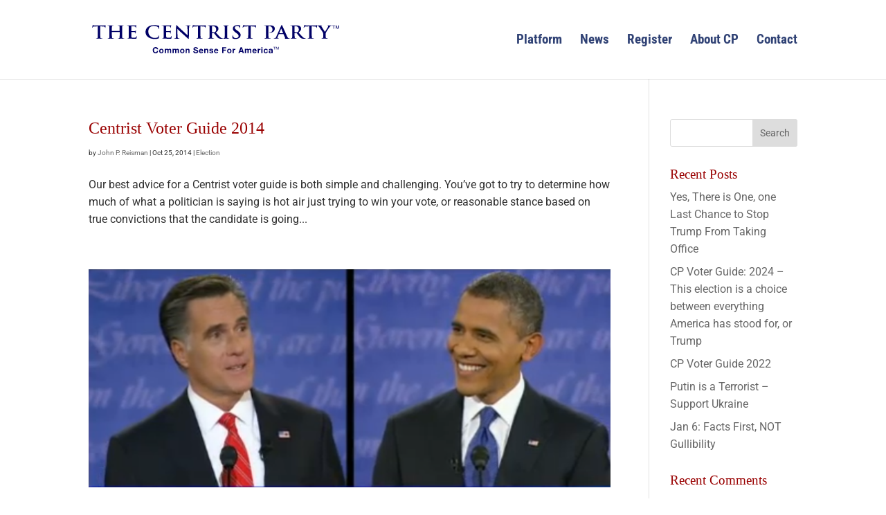

--- FILE ---
content_type: text/css
request_url: https://uscentrist.org/wp-content/themes/CentristParty-Child/style.css?ver=4.27.4
body_size: 611
content:
/*
 Theme Name:   Centrist Party
 Theme URI:    http://divi.space/
 Description:  A Child Theme for Centrist News
 Author:       Haritomedia GmbH
 Author URI:   http://www.haritomedia.com
 Template:     Divi
 Version:      1
*/
@import url("../Divi/style.css");
/* =Theme customization starts here
------------------------------------------------------- */
/*********************************
change logo for fixed header (quick and easy way)
**********************************/
.et-fixed-header #logo,
.et-fixed-header .et_header_style_left .logo_container {
	content: url("https://uscentrist.net//wp-content/uploads/2020/12/2020-Logo-Tagline-01.svg") !important;
}
@media only screen and (max-width: 980px) {
    .et-fixed-header #logo,
	.et-fixed-header .et_header_style_left .logo_container {
    content: url("https://uscentrist.net//wp-content/uploads/2020/12/CP-Logo-icon.svg") !important;
  }            
}
@media (max-width: 479px) {
	.et-fixed-header #logo,
	.et-fixed-header .et_header_style_left .logo_container {
		content: url("https://uscentrist.net//wp-content/uploads/2020/12/CP-Logo-icon.svg") !important;
	}
}
@media only screen and (max-width: 1024px) {
	.et_pb_svg_logo #logo,
	.et-fixed-header .et_header_style_left .logo_container {
	content: url("https://uscentrist.net//wp-content/uploads/2020/12/CP-Logo-icon.svg") !important;
}
}



/*********** Set the maximum height of the logo itself 
@media  (max-width: 980px) {
  #main-header .et_header_style_left #logo {    
    max-height: % !important;
  }
}
*/

/*@media only screen and (max-width: 1024px) {
#logo {
    height:  % !important;
    max-height:  % !important;
    width: auto;
    max-width: % !important;
    }
}
*/

body {
	font-weight: 400;
}

/*********************************
WS Forms Form 1
**********************************/
button.wsf-button.register {
    background-color: #990000 !important;
    border-color: #bb0000 !important;
    color: #ffffff;
    font-size: 1.1rem;
    text-transform: uppercase;
    font-family: georgia;
    font-weight: 700;
}

--- FILE ---
content_type: text/css
request_url: https://uscentrist.org/wp-content/et-cache/global/et-divi-customizer-global.min.css?ver=1754218894
body_size: 1944
content:
body,.et_pb_column_1_2 .et_quote_content blockquote cite,.et_pb_column_1_2 .et_link_content a.et_link_main_url,.et_pb_column_1_3 .et_quote_content blockquote cite,.et_pb_column_3_8 .et_quote_content blockquote cite,.et_pb_column_1_4 .et_quote_content blockquote cite,.et_pb_blog_grid .et_quote_content blockquote cite,.et_pb_column_1_3 .et_link_content a.et_link_main_url,.et_pb_column_3_8 .et_link_content a.et_link_main_url,.et_pb_column_1_4 .et_link_content a.et_link_main_url,.et_pb_blog_grid .et_link_content a.et_link_main_url,body .et_pb_bg_layout_light .et_pb_post p,body .et_pb_bg_layout_dark .et_pb_post p{font-size:16px}.et_pb_slide_content,.et_pb_best_value{font-size:18px}body{color:#303030}h1,h2,h3,h4,h5,h6{color:#990000}body{line-height:1.6em}#et_search_icon:hover,.mobile_menu_bar:before,.mobile_menu_bar:after,.et_toggle_slide_menu:after,.et-social-icon a:hover,.et_pb_sum,.et_pb_pricing li a,.et_pb_pricing_table_button,.et_overlay:before,.entry-summary p.price ins,.et_pb_member_social_links a:hover,.et_pb_widget li a:hover,.et_pb_filterable_portfolio .et_pb_portfolio_filters li a.active,.et_pb_filterable_portfolio .et_pb_portofolio_pagination ul li a.active,.et_pb_gallery .et_pb_gallery_pagination ul li a.active,.wp-pagenavi span.current,.wp-pagenavi a:hover,.nav-single a,.tagged_as a,.posted_in a{color:#990000}.et_pb_contact_submit,.et_password_protected_form .et_submit_button,.et_pb_bg_layout_light .et_pb_newsletter_button,.comment-reply-link,.form-submit .et_pb_button,.et_pb_bg_layout_light .et_pb_promo_button,.et_pb_bg_layout_light .et_pb_more_button,.et_pb_contact p input[type="checkbox"]:checked+label i:before,.et_pb_bg_layout_light.et_pb_module.et_pb_button{color:#990000}.footer-widget h4{color:#990000}.et-search-form,.nav li ul,.et_mobile_menu,.footer-widget li:before,.et_pb_pricing li:before,blockquote{border-color:#990000}.et_pb_counter_amount,.et_pb_featured_table .et_pb_pricing_heading,.et_quote_content,.et_link_content,.et_audio_content,.et_pb_post_slider.et_pb_bg_layout_dark,.et_slide_in_menu_container,.et_pb_contact p input[type="radio"]:checked+label i:before{background-color:#990000}a{color:#304072}.et_secondary_nav_enabled #page-container #top-header{background-color:#990000!important}#et-secondary-nav li ul{background-color:#990000}.et_header_style_centered .mobile_nav .select_page,.et_header_style_split .mobile_nav .select_page,.et_nav_text_color_light #top-menu>li>a,.et_nav_text_color_dark #top-menu>li>a,#top-menu a,.et_mobile_menu li a,.et_nav_text_color_light .et_mobile_menu li a,.et_nav_text_color_dark .et_mobile_menu li a,#et_search_icon:before,.et_search_form_container input,span.et_close_search_field:after,#et-top-navigation .et-cart-info{color:rgba(44,62,114,0.98)}.et_search_form_container input::-moz-placeholder{color:rgba(44,62,114,0.98)}.et_search_form_container input::-webkit-input-placeholder{color:rgba(44,62,114,0.98)}.et_search_form_container input:-ms-input-placeholder{color:rgba(44,62,114,0.98)}#main-header .nav li ul a{color:rgba(45,61,114,0.99)}#top-menu li a{font-size:19px}body.et_vertical_nav .container.et_search_form_container .et-search-form input{font-size:19px!important}#top-menu li.current-menu-ancestor>a,#top-menu li.current-menu-item>a,#top-menu li.current_page_item>a{color:#990000}#main-footer{background-color:#0e0056}#main-footer .footer-widget h4,#main-footer .widget_block h1,#main-footer .widget_block h2,#main-footer .widget_block h3,#main-footer .widget_block h4,#main-footer .widget_block h5,#main-footer .widget_block h6{color:#990000}.footer-widget li:before{border-color:#990000}#footer-widgets .footer-widget li:before{top:10.6px}.bottom-nav,.bottom-nav a{font-size:12px}#footer-info,#footer-info a{color:#7a7a7a}#footer-info{font-size:13px}body .et_pb_button{font-size:21px}body.et_pb_button_helper_class .et_pb_button,body.et_pb_button_helper_class .et_pb_module.et_pb_button{}body .et_pb_button:after{font-size:33.6px}h1,h2,h3,h4,h5,h6,.et_quote_content blockquote p,.et_pb_slide_description .et_pb_slide_title{line-height:1.1em}body.home-posts #left-area .et_pb_post h2,body.archive #left-area .et_pb_post h2,body.search #left-area .et_pb_post h2,body.single .et_post_meta_wrapper h1{line-height:1.1em}@media only screen and (min-width:981px){.et_pb_section{padding:3% 0}.et_pb_fullwidth_section{padding:0}.et_header_style_left #et-top-navigation,.et_header_style_split #et-top-navigation{padding:50px 0 0 0}.et_header_style_left #et-top-navigation nav>ul>li>a,.et_header_style_split #et-top-navigation nav>ul>li>a{padding-bottom:50px}.et_header_style_split .centered-inline-logo-wrap{width:99px;margin:-99px 0}.et_header_style_split .centered-inline-logo-wrap #logo{max-height:99px}.et_pb_svg_logo.et_header_style_split .centered-inline-logo-wrap #logo{height:99px}.et_header_style_centered #top-menu>li>a{padding-bottom:18px}.et_header_style_slide #et-top-navigation,.et_header_style_fullscreen #et-top-navigation{padding:41px 0 41px 0!important}.et_header_style_centered #main-header .logo_container{height:99px}#logo{max-height:36%}.et_pb_svg_logo #logo{height:36%}.et_header_style_left .et-fixed-header #et-top-navigation,.et_header_style_split .et-fixed-header #et-top-navigation{padding:43px 0 0 0}.et_header_style_left .et-fixed-header #et-top-navigation nav>ul>li>a,.et_header_style_split .et-fixed-header #et-top-navigation nav>ul>li>a{padding-bottom:43px}.et_header_style_centered header#main-header.et-fixed-header .logo_container{height:86px}.et_header_style_split #main-header.et-fixed-header .centered-inline-logo-wrap{width:86px;margin:-86px 0}.et_header_style_split .et-fixed-header .centered-inline-logo-wrap #logo{max-height:86px}.et_pb_svg_logo.et_header_style_split .et-fixed-header .centered-inline-logo-wrap #logo{height:86px}.et_header_style_slide .et-fixed-header #et-top-navigation,.et_header_style_fullscreen .et-fixed-header #et-top-navigation{padding:34px 0 34px 0!important}.et_fixed_nav #page-container .et-fixed-header#top-header{background-color:rgba(48,64,114,0.97)!important}.et_fixed_nav #page-container .et-fixed-header#top-header #et-secondary-nav li ul{background-color:rgba(48,64,114,0.97)}.et-fixed-header #top-menu li a{font-size:18px}.et-fixed-header #top-menu a,.et-fixed-header #et_search_icon:before,.et-fixed-header #et_top_search .et-search-form input,.et-fixed-header .et_search_form_container input,.et-fixed-header .et_close_search_field:after,.et-fixed-header #et-top-navigation .et-cart-info{color:rgba(44,62,113,0.86)!important}.et-fixed-header .et_search_form_container input::-moz-placeholder{color:rgba(44,62,113,0.86)!important}.et-fixed-header .et_search_form_container input::-webkit-input-placeholder{color:rgba(44,62,113,0.86)!important}.et-fixed-header .et_search_form_container input:-ms-input-placeholder{color:rgba(44,62,113,0.86)!important}.et-fixed-header #top-menu li.current-menu-ancestor>a,.et-fixed-header #top-menu li.current-menu-item>a,.et-fixed-header #top-menu li.current_page_item>a{color:#990000!important}body.home-posts #left-area .et_pb_post .post-meta,body.archive #left-area .et_pb_post .post-meta,body.search #left-area .et_pb_post .post-meta,body.single #left-area .et_pb_post .post-meta{font-size:10px}body.home-posts #left-area .et_pb_post h2,body.archive #left-area .et_pb_post h2,body.search #left-area .et_pb_post h2{font-size:24.266666666667px}body.single .et_post_meta_wrapper h1{font-size:28px}}@media only screen and (min-width:1350px){.et_pb_row{padding:27px 0}.et_pb_section{padding:40px 0}.single.et_pb_pagebuilder_layout.et_full_width_page .et_post_meta_wrapper{padding-top:81px}.et_pb_fullwidth_section{padding:0}}h1,h1.et_pb_contact_main_title,.et_pb_title_container h1{font-size:32px}h2,.product .related h2,.et_pb_column_1_2 .et_quote_content blockquote p{font-size:27px}h3{font-size:23px}h4,.et_pb_circle_counter h3,.et_pb_number_counter h3,.et_pb_column_1_3 .et_pb_post h2,.et_pb_column_1_4 .et_pb_post h2,.et_pb_blog_grid h2,.et_pb_column_1_3 .et_quote_content blockquote p,.et_pb_column_3_8 .et_quote_content blockquote p,.et_pb_column_1_4 .et_quote_content blockquote p,.et_pb_blog_grid .et_quote_content blockquote p,.et_pb_column_1_3 .et_link_content h2,.et_pb_column_3_8 .et_link_content h2,.et_pb_column_1_4 .et_link_content h2,.et_pb_blog_grid .et_link_content h2,.et_pb_column_1_3 .et_audio_content h2,.et_pb_column_3_8 .et_audio_content h2,.et_pb_column_1_4 .et_audio_content h2,.et_pb_blog_grid .et_audio_content h2,.et_pb_column_3_8 .et_pb_audio_module_content h2,.et_pb_column_1_3 .et_pb_audio_module_content h2,.et_pb_gallery_grid .et_pb_gallery_item h3,.et_pb_portfolio_grid .et_pb_portfolio_item h2,.et_pb_filterable_portfolio_grid .et_pb_portfolio_item h2{font-size:19px}h5{font-size:16px}h6{font-size:15px}.et_pb_slide_description .et_pb_slide_title{font-size:48px}.et_pb_gallery_grid .et_pb_gallery_item h3,.et_pb_portfolio_grid .et_pb_portfolio_item h2,.et_pb_filterable_portfolio_grid .et_pb_portfolio_item h2,.et_pb_column_1_4 .et_pb_audio_module_content h2{font-size:16px}	h1,h2,h3,h4,h5,h6{font-family:'Georgia',Georgia,"Times New Roman",serif}body,input,textarea,select{font-family:'Roboto',Helvetica,Arial,Lucida,sans-serif}#main-header,#et-top-navigation{font-family:'Roboto Condensed',Helvetica,Arial,Lucida,sans-serif}